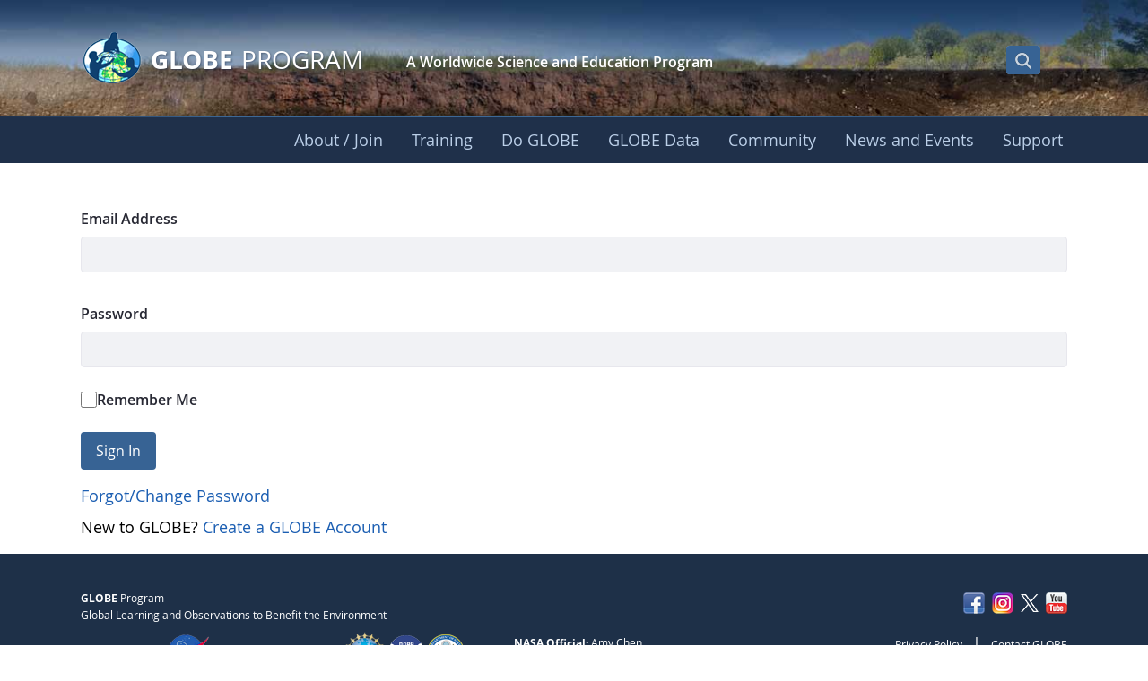

--- FILE ---
content_type: text/css;charset=UTF-8
request_url: https://www.globe.gov/combo?browserId=chrome&minifierType=css&themeId=govglobemain_WAR_govglobemaintheme&languageId=en_US&1_WAR_globegovsocialnetworkingportlet:%2Fo%2Fglobe-gov-social-networking-portlet%2Fcss%2Fuser-summary.css&1_WAR_globegovsocialnetworkingportlet:%2Fo%2Fglobe-gov-social-networking-portlet%2Fcss%2Fsummary.css&2_WAR_globegovsocialnetworkingportlet:%2Fo%2Fglobe-gov-social-networking-portlet%2Fcss%2Ffriends.css&4_WAR_globegovsocialnetworkingportlet:%2Fo%2Fglobe-gov-social-networking-portlet%2Fcss%2Fmain.css&com_liferay_journal_content_web_portlet_JournalContentPortlet_INSTANCE_abtme1:%2Fo%2Fjournal-content-web%2Fcss%2Fmain.css&com_liferay_product_navigation_user_personal_bar_web_portlet_ProductNavigationUserPersonalBarPortlet:%2Fo%2Fproduct-navigation-user-personal-bar-web%2Fcss%2Fmain.css&gov_globe_common_portlet_NavigationPortlet:%2Fo%2Fgov.globe.common.navigation.web%2Fcss%2Fnav.css&myfriendsmap_WAR_globegovmyfriendsmapportlet:%2Fo%2Fglobe-gov-my-friends-map-portlet%2Fcss%2Fmain.css&mygroups_WAR_globegovmygroupsportlet:%2Fo%2Fglobe-gov-my-groups-portlet%2Fcss%2Fmain.css&t=1762538172000
body_size: 13955
content:
.social-networking-summary-wrapper .user-profile,
.social-networking-summary-wrapper .user-collab-profile {
	display: flex;
	justify-content: space-between;
}
.social-networking-summary-wrapper .user-profile {
	min-height: 132px;
	padding-bottom: 60px;
}
.social-networking-summary-wrapper #user-details {
	display: flex;
	flex-direction: column-reverse;
	font-size: 1.15rem;
}
.social-networking-summary-wrapper #country-flag img {
	min-width: 5rem;
}
.social-networking-summary-wrapper .user-profile-image,
.social-networking-summary-wrapper .friend-section,
.social-networking-summary-wrapper .email-section  {
	display: inline-block;
}
.social-networking-summary-wrapper .friend-section {
    padding-bottom: .5rem;
}
.social-networking-summary-wrapper .user-profile .user-profile-image {
	padding-left: 20px;
	max-width: 200px;
	height: 100%;
}
/* GLOBE Summary's user profile image section */
.social-networking-summary-wrapper .user-profile .user-profile-image .portrait-icons .btn-group {
    margin-bottom: 0;
    clear: none;
	width: 100%;
	max-width: 12.5rem;
}
.social-networking-summary-wrapper #change-link .taglib-logo-selector .taglib-logo-selector-content .portrait-icons .btn-group .edit-portrait-btn {
	width: 100%;
	margin: 0 0 .5rem 0;
	border-radius: .25rem;
}
.social-networking-summary-wrapper #change-link .taglib-logo-selector .taglib-logo-selector-content .portrait-icons .btn-group {
	margin: 1rem 0 0 0;
}
.portrait-icons .prevent-change-btn {
	background-color: #6c757d;
	border-color: #6c757d;
	opacity: .65;
}
.portrait-icons .prevent-change-btn.hover,
.portrait-icons .prevent-change-btn:hover,
.portrait-icons .prevent-change-btn:focus {
	color: #376394;
	background-color: #fff;
}
.social-networking-summary-wrapper .email-window-modal .modal-dialog--width {
	max-width: 650px;
}
.social-networking-summary-wrapper .error-message {
	color: red;
}
/*------------------- end ---------------------*/
.social-networking-summary-wrapper #student-teacher-link {
	font-size: 1.875rem;
	color: #b37b0a;
	text-decoration: underline;
}
.social-networking-summary-wrapper #aboutModal .modal-body,
.social-networking-summary-wrapper #requestsModal .modal-body {
	max-height: calc(100vh - 300px);
}

.social-networking-summary-wrapper #sendFriendRequestModal .modal-body {
	max-height: calc(100vh - 240px);
}
.social-networking-summary-wrapper #sendFriendRequestModal .modal-header {
	height: auto;
}
.social-networking-summary-wrapper #sendFriendRequestModal .modal-title {
	text-overflow: unset;
	white-space: unset;
}
.social-networking-summary-wrapper #sendFriendRequestModal .modal-dialog--width {
	max-width: 650px;
	position: relative;
}
.social-networking-summary-wrapper #sendFriendRequestModal .modal-footer {
	border: unset;
	padding: 0;
}
.social-networking-summary-wrapper #sendFriendRequestModal .friend-request-message {
	width: 94%;
	max-width: 94% !important;
	min-width: auto !important;
	height: 100px;
	max-height: 100%;
	resize: none;
	outline: none;
	-moz-box-shadow: none;
	box-shadow: none;
	margin-left: 1%
}
@media only screen
and (max-width: 767px) {
	.social-networking-summary-wrapper #sendFriendRequestModal .modal-footer {
		display: flex;
	}
}
@media only screen
and (max-width: 500px)
and (min-width: 321px) {
	.social-networking-summary-wrapper #sendFriendRequestModal .friend-request-message {
		font-size: .875rem !important;
	}
}
@media only screen
and (max-width: 320px) {
	.social-networking-summary-wrapper #sendFriendRequestModal .friend-request-message {
		font-size: .75rem;
	}
}
.social-networking-summary-wrapper #change-link {
	position: relative;
	max-width: 200px;
	text-align: center;
	margin: 0;
}
.social-networking-summary-wrapper #change-link .form-group .d-flex {
	justify-content: space-between;
}
.social-networking-summary-wrapper #change-link .form-group label,
.social-networking-summary-wrapper #change-link .form-group .form-control {
	display: none;
}
.social-networking-summary-wrapper #change-link .form-group .btn {
	width: 48%;
	border: 2px solid #376394;
	background-color: #fff;
	color: #376394;
}
.social-networking-summary-wrapper #change-link .form-group .btn.hover,
.social-networking-summary-wrapper #change-link .form-group .btn:hover,
.social-networking-summary-wrapper #change-link .form-group .btn:focus {
	background-color: #376394;
	color: #fff;
}
.org-section a:focus,
.org-section a:hover,
.social-networking-summary-wrapper #summary-observations-btn:focus,
.social-networking-summary-wrapper #summary-observations-btn:hover
{
    text-decoration: underline;
}
.social-networking-summary-wrapper #user-image-change {
	position: absolute;
    bottom: 0;
    left: 0;
    right: 0;
    width: auto;
    height: auto;
	color: white;
    background-color: rgba(142,142,142,0.7);
    padding: 2px 0;
}
.social-networking-summary-wrapper .user-profile-image .user-profile-pic,
.social-networking-summary-wrapper .user-profile-image-mobile .user-profile-pic,
.social-networking-summary-wrapper .user-profile-image .logo-selector-img,
.social-networking-summary-wrapper .user-profile-image-mobile .logo-selector-img {
	max-width: 155px;
	max-height: 155px;
	min-height: 155px;
	width: 100%;
	height: auto;
	object-fit: cover;
}
.social-networking-summary-wrapper .summary-link {
	margin-right: 0;
}
.social-networking-summary-wrapper .summary-friend-btns {
	width: 100% !important;
    max-width: unset !important;
    padding: 0.6rem 0.75rem !important;
}
.social-networking-summary-wrapper .summary-link:first-child {
	padding-right: 10%;
}
.social-networking-summary-wrapper #requestsModal .user-request-img {
	width: 120px;
	height: 145px;
	object-fit: cover;
}
.social-networking-summary-wrapper #requestsModal .request-title a {
	display: block;
	font-weight: 600;
}
.social-networking-summary-wrapper .summary-link#add-friend-summary,
.social-networking-summary-wrapper .summary-link#request-friend-summary {
	padding: 0;
	width: 100%;
}
.social-networking-summary-wrapper .summary-link .summary-btn {
	max-width: 100px;
	width: auto;
	height: 100%;
}
.social-networking-summary-wrapper #requestsModal .request-action-btn {
	display: flex;
	justify-content: center;
	align-items: center;
	width: 210px;
}
.social-networking-summary-wrapper #requestsModal .request-action-btn.hover .cls-1,
.social-networking-summary-wrapper #requestsModal .request-action-btn:hover .cls-1,
.social-networking-summary-wrapper #requestsModal .request-action-btn:focus .cls-1 {
	fill: #376394;
}
.social-networking-summary-wrapper #add-friend-summary #add-friend:hover,
.social-networking-summary-wrapper .summary-friend-btns:hover {
    background: #fff;
    color: #376394;
}
.social-networking-summary-wrapper #requestsModal {
	width: 550px;
    max-width: 94%;
    top: 50%;
    left: 50%;
    transform: translate(-50%, -50%);
    margin: 0;
    max-height: 90%;
    overflow: auto;
    height: 90%;
}
.social-networking-summary-wrapper #requestsModal .modal-dialog {
    max-height: 100%;
    width: 100%;
    margin-left: 0;
    margin-right: 0;
}
.social-networking-summary-wrapper #requestsModal .request-body {
    padding-bottom: 40px;
}
.social-networking-summary-wrapper #requestsModal .request-action-img {
	height: 30px;
	width: 30px;
	min-height: 30px;
	min-width: 30px;
	padding-right: 10px;
}
.social-networking-summary-wrapper .request-user-section .request-title {
    padding-bottom: 55px;
}
.social-networking-summary-wrapper #requestsModal .request-title a:first-child {
	display: none;
}
.social-networking-summary-wrapper #requestsModal .request-border {
	border-top: 1px solid #b6b7b8;
	margin: 40px 0;
}
.social-networking-summary-wrapper .summary-link .summary-btn#requests-btn {
    max-width: 200px;
    max-height: 80px;
    line-height: 1.25;
}
.social-networking-summary-wrapper .summary-link#requests {
	position: relative;
	padding: 0;
	max-width: 200px;
}
.social-networking-summary-wrapper .summary-link #notifications-bubble {
	position: absolute;
	top: -10px;
	left: -10px;
	color: #fff;
	padding: 3px 6px;
	background-color: red;
	border: 5px transparent solid;
	border-radius: 70%;
}
.social-networking-summary-wrapper #add-friend-summary #add-friend,
.social-networking-summary-wrapper #request-friend-summary #request-friend {
	max-width: unset;
	width: 100%;
    padding-left: 1.75rem;
    padding-right: 1.75rem;
}
.social-networking-summary-wrapper .summary-link #request-friend {
	background-color: #a1a1a1;
	border-color: #a1a1a1;
	cursor: not-allowed;
}
.social-networking-summary-wrapper .user-btn-row {
	width: 100%;
	display: flex;
	justify-content: space-between;
	margin-top: 10px;
}
.social-networking-summary-wrapper #summary-section {
	line-height: 1.2;
}
.social-networking-summary-wrapper .info-title {
	margin-right: 10px;
    font-weight: 600;
	display: inline-block;
	margin-bottom: 5px;
}
.social-networking-summary-wrapper #summary-job-title {
	display: block;
	color: #a1a1a1;
}
.social-networking-summary-wrapper #user-orgs {
	width: 100%;
	margin: 0;
	padding: 0.5rem;
}
.social-networking-summary-wrapper .more-orgs {
	padding-left: 20px;
	font-size: 0.9rem;
	font-style: italic;
	width: 25%;
	white-space: nowrap;
}
.social-networking-summary-wrapper .user-profile .summary-more,
.social-networking-summary-wrapper .user-profile .summary-more-mobile,
.social-networking-summary-wrapper .user-profile .view-popup-img {
	padding-left: 10px;
	vertical-align: text-top;
	white-space: nowrap;
}
.social-networking-summary-wrapper #user-info-text video,
.social-networking-summary-wrapper #about-me-mobile-text video {
	width: 100%;
	height: 100%;
}
.social-networking-summary-wrapper #user-info-text h3,
.social-networking-summary-wrapper #about-me-mobile-text h3 {
	margin: 30px 0;
}
.social-networking-summary-wrapper .rotate-180 {
	transform: scaleY(-1);
	-moz-transform: scaleY(-1);
    -o-transform: scaleY(-1);
    -ms-transform: scaleY(-1);
}
.social-networking-summary-wrapper #profile-info {
	flex:1;
}
.social-networking-summary-wrapper #profile-info-mobile {
	display: flex;
	align-items: flex-start;
	justify-content: space-between;
}
.social-networking-summary-wrapper .user-profile-image-mobile {
	min-width: 130px;
}
.social-networking-summary-wrapper #about-me-mobile {
	display: none;
	max-height: 250px;
	margin-top: 20px;
	overflow: hidden;
	padding-right: 10px;
	position: relative;
}
.social-networking-summary-wrapper #user-info-text {
	display: block;
	padding-right: 10px;
	padding-top: 20px;
}
.social-networking-summary-wrapper #user-info-text-container {
	overflow: hidden;
	margin-top: 20px;
	max-height: 430px;
	position: relative;
}
.social-networking-summary-wrapper .more-summary-container {
    position: absolute;
    bottom: -6px;
    background: white;
    background: -o-linear-gradient(rgba(255,255,255,0.8), rgba(255,255,255,1));
    background: -moz-linear-gradient(rgba(255,255,255,0.8), rgba(255,255,255,1));
    background: linear-gradient(rgba(255,255,255,0.8), rgba(255,255,255,1));
    height: 40px;
    text-align: center;
    width: 100%;
    display: none;
}
.social-networking-summary-wrapper #about-me-mobile .more-summary-container {
	height: 30px;
}
.social-networking-summary-wrapper #more-summary{
	padding-top: 10px;
}
.social-networking-summary-wrapper #more-summary-mobile {
	padding-top: 5px;
}
.js .controls-hidden .social-networking-summary-wrapper .hotdog #user-info-text-container,
.social-networking-summary-wrapper .not-hotdog #user-info-text-container {
	display: block;
	overflow: hidden;
}
.social-networking-summary-wrapper .portlet-journal-content:hover .portlet .portlet-header .visible-interaction {
	display: block;
	visibility: visible;
}
.social-networking-summary-wrapper .about-me-mobile-wcd {
	display: none;
}
.social-networking-summary-wrapper #profile-info #go-contact-group {
	display: inline-block;
	margin-left: 20px;
	vertical-align: bottom;
}
.about-me-wrapper {
	position: relative;
}
.about-me-wrapper .about-me__web-content-container {
	position: relative;
	display: block !important;
	transition: height .5s;
	height: auto;
	overflow: hidden;
}
.about-me-wrapper .about-me__button-gradient {
	position: absolute;
	height: 30px;
	width: 100%;
	bottom: 0;
	background: linear-gradient(360deg, rgba(255, 255, 255, 1) 10%, rgba(255, 255, 255, 0.8) 71%, rgba(255, 255, 255, 0) 100%);
	z-index: 1;
}
.about-me__web-content-container.about-me__web-content-container--height {
	height: 305px;
}
.about-me__web-content-container.about-me__web-content-container--max-height {
	max-height: 305px;
}
.about-me__web-content-container .portlet-boundary {
	margin: 0 !important;
	padding: 0 !important;
}
.about-me__web-content-container .portlet-boundary header.portlet-topper {
	display: none;
}
.about-me__web-content-container .portlet-boundary .portlet-body {
	padding: 0 !important;
}
.about-me-wrapper .about-me__button-more-link {
	width: 100%;
	padding: 0.8rem 0.5rem;
	background: none;
	border-style: none;
	display: flex;
	justify-content: center;
	align-items: center;
	color: #376394;
}
.about-me-wrapper .about-me__button-more-link:focus {
	outline: none;
}
.about-me-wrapper .about-me__button-more-link:focus-visible {
	outline: 5px auto -webkit-focus-ring-color;
}
.about-me-wrapper .modal-content {
	border: 1px solid #998675 !important;
}
.about-me-wrapper .about-me__modal-button {
	position: absolute;
	right: 1.5rem;
	top: 1.5rem;
	bottom: 0;
	color: #644223;
	margin: 0 !important;
}
.about-me-wrapper .about-me__modal-button.hover,
.about-me-wrapper .about-me__modal-button:hover,
.about-me-wrapper .about-me__modal-button:focus {
	background-color: #6a6159;
	color: #fff;
}
.about-me__button-more-link .about-me__button-more-line {
	width: 100%;
	position: absolute;
	border-bottom: 1px solid #376394;
	z-index: 0;
}
.about-me__button-more-link  .about-me__button-container {
	background: #fff;
	padding: 0 1rem;
	z-index: 1;
}
.about-me__button-container .caret {
	transition: transform .3s;
	border-top: 0.3em dashed;
	display: inline-block;
	height: 0;
	vertical-align: middle;
	width: 0;
	border-left: 0.3em solid transparent;
	border-right: 0.3em solid transparent;
}
.about-me__button-container .caret-rotation {
	transform: rotate(180deg);
}
#complete-formal-training-modal .modal-header {
	text-align: right;
	background: #fff;
}
#editAboutMeButton.about-me__edit-button {
	padding: 0;
	background: none;
	border: none;
	color: #1b5eb2;
}
#editAboutMeButton.about-me__edit-button:hover {
	color: #1e3048;
	text-decoration: underline;
}
@media (max-width: 768px) {
	.social-networking-summary-wrapper #change-link .taglib-logo-selector .taglib-logo-selector-content .portrait-icons .btn-group {
        margin-bottom: 0;
        clear: none;
		width: 100%;
		max-width: 12.5rem;
    }
	.social-networking-summary-wrapper .user-collab-profile #profile-info-mobile {
		flex-direction: column;
    	align-items: center;
	}
	.social-networking-summary-wrapper .user-collab-profile .user-btn-row {
	    margin-top: 0;
	    align-items: center;
	    margin-bottom: 20px;
	}
	.social-networking-summary-wrapper .user-profile-image-mobile .user-btn-row {
	    flex-direction: column;
	    justify-content: center;
	}
	.social-networking-summary-wrapper #about-me-mobile {
		display: none;
		max-height: 250px;
	}
	.social-networking-summary-wrapper .about-me-mobile-wcd {
		display: block;
	}
	.js .controls-hidden .social-networking-summary-wrapper .hotdog #about-me-mobile,
	.social-networking-summary-wrapper .not-hotdog #about-me-mobile {
		display: block;
	}
	.social-networking-summary-wrapper .user-profile-image-mobile {
		display: flex;
		flex-direction: column;
		max-width: unset;
		justify-content: center;
	}
	.social-networking-summary-wrapper .user-profile,
	.social-networking-summary-wrapper .user-collab-profile {
		justify-content: space-between;
	    flex-direction: column;
	}
	.social-networking-summary-wrapper .user-profile .user-profile-image {
		display: none;
	}
	.social-networking-summary-wrapper .user-collab-profile .user-profile-image {
		display: none;
		padding-top: 20px;
	}
	.social-networking-summary-wrapper #org-section {
		flex-direction: column;
	}
	.social-networking-summary-wrapper .user-org {
	    text-overflow: initial;
		overflow: unset;
		white-space: unset;
		display: block;
	}
	.social-networking-summary-wrapper .more-orgs {
		padding-top: 10px;
		padding-left: 0;
		width: 100%;
	}
	.social-networking-summary-wrapper .summary-link:first-child {
		padding-right: 0;
	    padding-bottom: 10px;
	}
	.social-networking-summary-wrapper .user-profile-image-mobile .summary-link {
		margin: 0;
	}
	.social-networking-summary-wrapper .summary-link .summary-btn {
		max-height: 80px;
		padding-top: 3px;
		padding-bottom: 3px;
	}
	.social-networking-summary-wrapper #aboutModal {
		top: 15%;
		width: 75%;
		left: 12%;
	}

	.social-networking-summary-wrapper #requestsModal {
	    width: 90%;
	}
	.social-networking-summary-wrapper #requestsModal {
		min-width: 200px;
	}
	.social-networking-summary-wrapper #requestsModal .user-image-section,
	.social-networking-summary-wrapper #requestsModal .request-user-section {
		display: block;
	}
	.social-networking-summary-wrapper #requestsModal .request-user-section {
		padding-top: 20px;
	}
	.social-networking-summary-wrapper #requestsModal .request-title {
		padding-bottom: 20px;
	}
}
.summary__about-the-org-container .portlet-content {
	min-height: 0 !important;
}

.summary__about-the-org-container header.portlet-topper {
	display: none;
}

.summary__about-the-org-container > .portlet-boundary,
.summary__about-the-org-container .portlet-content .portlet-content-container .portlet-body {
	padding: 0 !important;
}

@media (min-width: 576px) {
	.social-networking-summary-wrapper .user-profile-image-mobile {
		min-width: 175px;
	}
	.social-networking-summary-wrapper #change-link .taglib-logo-selector .taglib-logo-selector-content .portrait-icons .btn-group .edit-portrait-btn {
		margin: 0;
		width: auto;
	}
	.social-networking-summary-wrapper #change-link .taglib-logo-selector .taglib-logo-selector-content .portrait-icons .button-holder .btn:not(:last-child) {
		margin-right: 12px;
	}
}

/***** View Organization CSS *****/
div.social-networking-summary-wrapper #name-container #popup-img {
    vertical-align: text-top;
    white-space: nowrap;
}
div.social-networking-summary-wrapper .org-profile #profile-info div {
	color: #757575;
}
.social-networking-summary-wrapper .org-profile {
	display: flex;
}
div.social-networking-summary-wrapper #org-name {
	margin-bottom: unset;
}
.social-networking-summary-wrapper #org-name {
	font-size: 1.25rem
}
div.social-networking-summary-wrapper .profile-image, div.social-networking-summary-wrapper .org-profile #profile-info,
div.social-networking-summary-wrapper #org-name  {
	display: inline-block;
}
.social-networking-summary-wrapper .profile-image {
	margin-right: 20px;
}
.social-networking-summary-wrapper .profile-image .img-responsive {
	width: 100%;
	max-width: 140px;
	height: 100%;
	max-height: 80px;
	vertical-align: text-bottom;
	min-width: 100px;
	object-fit: cover;
}
div.social-networking-summary-wrapper #profile-info .summary-name-container {
	display: flex;
	justify-content: space-between;
	flex-direction: column;
}
#profile-info .join-leave-button-container {
	text-align: right;
	white-space: nowrap;
}
#join-leave-section .school-profile-image {
	position: absolute;
	top: 3.5rem;
}
#join-leave-section .school-profile-image img {
	width: 100%;
	object-fit: cover;
	height: 100%;
}
.join-leave-button-container #go-btn-container button#join-org-private {
	padding: .25rem 1.75rem !important;
}
.summary__org-type-container .summary__org-type-list,
.summary__grade-level-container .summary__grade-level-list {
	list-style: none;
	white-space: normal;
}
.summary__org-type-container .summary__org-type-list {
	padding-left: 43px;
	max-width: 51rem;
}
.summary__org-type-container .summary__org-type-list.summary__org-type-list--no-rc {
	padding-left: 37px;
}
#profile-info .org-team-data .year-joined-padding,
.summary__grade-level-container .summary__grade-level-list {
	padding-left: 23px;
}
.summary__grade-level-container .summary__grade-level-list.summary__grade-level-list--no-rc {
	padding-left: 1rem;
}
#profile-info .org-team-data .summary-year--no-rc .year-joined-padding {
	padding-left: 1rem !important;
}
#profile-info .org-team-data .summary-year-joined-country-container {
	/*margin-top: -.5rem;*/
	padding-left: 2px;
}
.summary__school-type .summary__school-type-padding {
	padding-left: 17px;
}
.summary__school-type.summary__school-type--no-rc .summary__school-type-padding {
	padding-left: 10px;
}
#profile-info .summary-state-padding {
	padding-left: 68px;
}
#profile-info .summary-state-padding.summary-state-padding--no-rc {
	padding-left: 61px;
}
#profile-info .summary-country-padding {
	padding-left: 46px;
}
#profile-info .summary-country-padding.summary-country-padding--no-rc {
	padding-left: 40px;
}
#profile-info .org-team-data .referral-code-padding {
	padding-left: 4px;
}
#profile-info .org-team-data-flex-direction {
	display: flex;
	flex-direction: column;
}
/****** Join Leave Button ******/
.join-leave-button-container #go-btn-container .join-leave-btn {
	padding: .25rem 1.5rem !important;
}
.join-leave-button-container #go-btn-container .join-leave-btn,
.join-leave-button-container #leave-btn.community-btn {
	margin-top: .5rem;
}

div.social-networking-summary-wrapper #join-modal .modal-header .modal-title {
	font-weight: 600;
}

div.social-networking-summary-wrapper #join-modal .modal-footer {
    text-align: center;
	border: unset;
	padding-top: 0;
}

div.social-networking-summary-wrapper #join-modal .modal-body .control-group.error  {
	white-space: normal;
	text-align: left;
	color: #dc3545;
}
div.social-networking-summary-wrapper #join-modal .modal-body .control-group:not(.error) {
	display: none;
}

div.social-networking-summary-wrapper #manage-modal [name="start-duet-date-picker"] .duet-date__input-wrapper,
div.social-networking-summary-wrapper #manage-modal [name="end-duet-date-picker"] .duet-date__input-wrapper {
	display: none;
}

div.social-networking-summary-wrapper #manage-modal #date-filter-section .duet-date__dialog {
    top: unset;
    bottom: 0;
}
div.social-networking-summary-wrapper #manage-modal .modal-body #manage-tabs-row #manage-name {
	margin-left: -6px;
}
div.social-networking-summary-wrapper #manage-modal .modal-body #manage-tabs-row .manage-org-header {
	padding: 0;
}
div.social-networking-summary-wrapper #manage-modal .modal-body #manage-tabs-row .manage-org-header .nav-link-title {
	color: #757575;
	border: none !important;
	background: none;
	outline: none;
	padding: 6px;
	cursor: pointer;
}
div.social-networking-summary-wrapper #manage-modal .modal-body #manage-tabs-row .manage-org-header .nav-link-title.hover,
div.social-networking-summary-wrapper #manage-modal .modal-body #manage-tabs-row .manage-org-header .nav-link-title:hover,
div.social-networking-summary-wrapper #manage-modal .modal-body #manage-tabs-row .manage-org-header .nav-link-title:focus {
	background-color: #f6f5f1 !important;
}
div.social-networking-summary-wrapper #manage-modal .modal-body #manage-tabs-row .manage-org-header.selected .nav-link-title {
	color: #000;
	font-weight: 600;
}
div.social-networking-summary-wrapper #manage-modal .modal-body #manage-tabs-row .manage-org-header .nav-link-title-organization {
	margin-left: -4px;
}
div.social-networking-summary-wrapper #manage-modal .modal-body #manage-tabs-row .manage-org-header:last-child {
	border-color: transparent;
	border-radius: 0;
}
div.social-networking-summary-wrapper #manage-modal .modal-body #manage-tabs-row .manage-org-header:not(.selected) {
    color: #757575;
}
div.social-networking-summary-wrapper #manage-modal .modal-body #manage-tabs-row .manage-org-header:not(:last-child) {
	border-radius: 0;
	border-color: transparent darkgrey transparent transparent
}
div.social-networking-summary-wrapper #manage-modal .modal-body #manage-tabs-row .manage-org-header:not(:last-child):active {
	border-color: transparent darkgrey transparent transparent;
	border-radius: 0;
}
div.social-networking-summary-wrapper #manage-modal .modal-body #manage-org-type-container {
    margin-top: 20px;
}
div.social-networking-summary-wrapper #manage-modal .modal-body #manage-name-container #change-name-btn{
	margin-left: 2rem;
}
div.social-networking-summary-wrapper #manage-modal .modal-body .manage-org-type-cb-container {
    border-top: 1px solid #d1d1d1;
    vertical-align: middle;
    display: flex;
    align-items: center;
    padding: 20px 0;
}
div.social-networking-summary-wrapper #manage-modal .modal-body .manage-org-type-cb-container input {
	margin-right: 10px;
}
div.social-networking-summary-wrapper #manage-modal .modal-body #manage-name-container #manage-name-message {
	margin-top: 0;
	margin-bottom: 10px;
}

div.social-networking-summary-wrapper #manage-modal .modal-body #manage-name-container #deactivate-group-link {
	color: #cd0000;
}
div.social-networking-summary-wrapper #manage-modal .modal-body #manage-members-table_wrapper .table-wrapper {
	overflow: auto;
    height: 40vh;
    position: relative;
}
div.social-networking-summary-wrapper #manage-modal .modal-body #manage-name-container .control-group .message-label {
	display: inline-block;
    margin-top: 0;
    vertical-align: middle;
}
div.social-networking-summary-wrapper #manage-modal .modal-body #manage-email-container #org-email-table-container tbody td {
	font-size: 1rem;
	white-space: nowrap;
	vertical-align: middle;
	border-top: 0;
	border-top: 0;
	border-left: 0;
	border-right: 0;
	border-bottom: 0.063rem #c9c9c8 solid;
	background-color: transparent;
}
.social-networking-summary-wrapper #org-manage-header-table-container thead th,
.social-networking-summary-wrapper #org-email-header-table-container thead th {
	color: #000;
	padding-left: 0;
}
.social-networking-summary-wrapper #org-manage-header-table-container .delete-row img {
	margin-bottom: 2px;
}
div.social-networking-summary-wrapper #manage-email-container .manage-email-members-message-table tbody td {
	padding: 1rem 1rem 1rem 0rem;
}
div.social-networking-summary-wrapper #manage-modal .modal-body #manage-email-container #org-email-table-container tbody tr:last-child td,
div.social-networking-summary-wrapper #manage-modal .modal-body #manage-members-container #org-manage-table-container tbody tr:last-child td {
	border-bottom: none;
}
div.social-networking-summary-wrapper #manage-modal .modal-body tr .manage-cb {
	margin: 6px 0 0 21px;
}
.social-networking-summary-wrapper #manage-modal .modal-body tr .contact-cb {
	margin: 6px 0 0 23px;
}
div.social-networking-summary-wrapper #manage-modal .modal-body tr .manage-delete {
	cursor: pointer;
}
div.social-networking-summary-wrapper #manage-modal .modal-body tr .manage-delete-disabled {
	cursor: not-allowed;
}
div.social-networking-summary-wrapper #manage-modal .modal-body #manage-email-container .manage-btn-row,
div.social-networking-summary-wrapper #manage-modal .modal-body #manage-members-container .manage-btn-row {
	text-align: center;
}
div.social-networking-summary-wrapper #manage-modal .modal-body input[type=checkbox].send-email-checkbox {
	margin-left: 5px;
}
div.social-networking-summary-wrapper #manage-modal #manage-request:hover {
	cursor: pointer;
}
div.social-networking-summary-wrapper .org-profile #profile-info #manage-org-mobile {
	display: none;
}
div.social-networking-summary-wrapper #go-btn-container {
	display: inline-block;
}
div.social-networking-summary-wrapper #email-managers-modal .modal-dialog {
    display: flex;
    justify-content: center;
    align-items: center;
    height: 100%;
}
div.social-networking-summary-wrapper #email-managers-modal .email-row-label {
	display: inline-block;
	min-width: 100px;
    text-align: right;
    padding-right: 20px;
    width: 15%;
}
div.social-networking-summary-wrapper #email-managers-modal .email-row-text {
	width: 70%;
}
div.social-networking-summary-wrapper #email-managers-modal #recipient-textbox.email-row-text {
	resize: none;
}
div.social-networking-summary-wrapper #email-managers-modal .dim-opacity {
	opacity: 0.3;
}
div.social-networking-summary-wrapper .email-success-section {
	background-color: #fff;
	border: 2px solid #488f06;
	left: 0;
	right: 0;
	margin: auto;
	padding: 20px;
	width: 30%;
	min-width: 250px;
	text-align: center;
	height: 200px;
}
div.social-networking-summary-wrapper #email-managers-success-section {
	position: absolute;
	top: 0;
	bottom: 0;
	border-radius: .75rem;
}
div.social-networking-summary-wrapper #manage-email-members-success-section {
	position: relative;
	bottom: 240px;
	border-radius: .75rem;
}
div.social-networking-summary-wrapper .email-label {
	width: 100px;
}
div.social-networking-summary-wrapper .email-input-wrapper {
	display: flex;
}

/* Org Manage Table CSS */
.social-networking-summary-wrapper #org-email-table-container,
.social-networking-summary-wrapper #org-manage-table-container {
	overflow: auto;
	max-height: 40vh;
	margin-bottom: 2rem;
	border-bottom: 0.063rem #c9c9c8 solid;
}
.social-networking-summary-wrapper #org-email-header-table-container,
.social-networking-summary-wrapper #org-manage-header-table-container {
	overflow: hidden;
}
.social-networking-summary-wrapper #org-email-header-table-container table,
.social-networking-summary-wrapper #org-manage-header-table-container table {
	border: unset;
	border-bottom: 0;
}
.social-networking-summary-wrapper #manage-modal #manage-email-container table {
	border-collapse: collapse;
	margin-bottom: 0;
}
.social-networking-summary-wrapper #org-email-table-container table,
.social-networking-summary-wrapper #org-manage-table-container table {
	border-bottom: 0;
	border-top: 0;
}
.social-networking-summary-wrapper #manage-modal .screenname-row {
	width: 45%;
	min-width: 300px;
	overflow: hidden;
	text-overflow: ellipsis;
	max-width: 200px;
	padding-left: 0;
}
.social-networking-summary-wrapper #manage-modal .manager-row,
.social-networking-summary-wrapper #manage-modal .contact-row {
	width: 20%;
	min-width: 100px;
}
.social-networking-summary-wrapper #manage-modal .delete-row {
	width: 20%;
	min-width: 100px;
	padding-right: 0;
}
.social-networking-summary-wrapper #manage-modal #end-date-container .end-date-today-label {
	padding-left: 18px;
}
.social-networking-summary-wrapper #manage-modal #end-date-container input[type=checkbox] {
	height: 18px;
	width: 18px;
	position: relative;
	top: 3px;
	margin-right: 10px;
}
.social-networking-summary-wrapper .org-profile#org-with-logo,
.social-networking-summary-wrapper .org-profile#org-no-logo {
    margin-bottom: 1.25rem;
}
.social-networking-summary-wrapper .manage-team-header {
	display: flex;
	justify-content: space-between;
	align-items: center;
}
.social-networking-summary-wrapper .team-creator-label {
	font-size: 1rem;
}
.social-networking-summary-wrapper #manage-email-container .dataTables_wrapper {
	overflow: auto;
}

@media (max-width: 767px) {
	div.social-networking-summary-wrapper #email-managers-modal .modal-dialog {
        padding: 0 3rem;
    }
	div.social-networking-summary-wrapper #manage-modal .delete-col a {
		width: 18px;
		display: block;
	}
	.social-networking-summary-wrapper #manage-modal #org-email-table-container,
	.social-networking-summary-wrapper #manage-modal #org-manage-table-container {
		max-height: 35vh;
		overflow-scrolling: touch;
	}
	div.social-networking-summary-wrapper #join-leave-section #manage-org {
		display: none;
	}
	div.social-networking-summary-wrapper .org-profile #profile-info #manage-org-mobile {
		display: block;
	}
	div.social-networking-summary-wrapper #join-leave-section {
		text-align: right;
	}
	div.social-networking-summary-wrapper .org-profile #profile-info {
		margin-right: 10px;
		max-width: 100%;
	}
	div.social-networking-summary-wrapper #profile-info #summary-ref-code,
	div.social-networking-summary-wrapper #profile-info #go-contact-group {
		display: block;
		margin-left: 0;
	}
	.social-networking-summary-wrapper .org-profile#org-no-logo {
		display: flex;
		justify-content: space-between;
	}
	div.social-networking-summary-wrapper #email-managers-modal .summary-email-body-row {
		padding: 0 20px 0 10px;
	}
	div.social-networking-summary-wrapper #email-managers-modal .email-row-label {
		display: block;
		width: 100%;
		text-align: left;
	}
	div.social-networking-summary-wrapper #email-managers-modal .email-row-text {
		width: 100%;
	}
	div.social-networking-summary-wrapper #profile-info #go-contact-group,
	div.social-networking-summary-wrapper .org-profile #profile-info #manage-org-mobile {
		margin-top: 10px;
	}
	.social-networking-summary-wrapper .manage-team-header {
		display: block;
	}
}
@media(max-width: 400px) {
    div.social-networking-summary-wrapper #email-managers-modal .modal-dialog {
        width: auto;
        padding: 0;
    }
	.social-networking-summary-wrapper .team-creator-label {
		font-size: 0.875rem;
	}
}
@media (min-width: 767px) {
    div.social-networking-summary-wrapper #email-managers-modal .modal-dialog {
        max-width: 400px;
    }
}
@media (min-width: 350px) {
	.summary__grade-level-container .summary__grade-level-list,
	.summary__org-type-container .summary__org-type-list {
		flex-wrap: wrap;
		display: flex;
		list-style: none;
	}
}
@media (min-width: 480px) {
	.social-networking-summary-wrapper .summary-link .summary-btn#requests-btn {
	    padding: 8px 25px;
	}
}
.social-networking-summary-wrapper div.request-title a,
.social-networking-summary-wrapper div#user-name h2 {
	text-overflow: ellipsis;
	overflow: hidden;
}
div.social-networking-summary-wrapper #manage-modal .duet-date__dialog.is-left {
	left: 0;
}
div.social-networking-summary-wrapper #manage-modal .duet-date__dialog-content {
	left: 0px;
}
.social-networking-summary-wrapper #date-filter-section .date-filter-input :not(.disabled) span,
.social-networking-summary-wrapper #date-filter-section .date-filter-input :not(.disabled) svg {
	cursor: pointer;
}
.social-networking-summary-wrapper #date-filter-section .date-filter-input .disabled span,
.social-networking-summary-wrapper #date-filter-section .date-filter-input .disabled svg {
	cursor: not-allowed;
	color: #999;
}


@media(min-width: 576px) {
    .social-networking-summary-wrapper #org-name {
    	font-size: 1.5rem
    }
	div.social-networking-summary-wrapper #profile-info .summary-name-container {
		flex-direction: row;
		align-items: end;
	}
	.summary__org-type-container .summary__org-type-list {
		padding-left: 56px;
		max-width: 51rem;
	}
	#profile-info .org-team-data .year-joined-padding,
	.summary__grade-level-container .summary__grade-level-list {
		padding-left: 35px;
	}
	.summary__school-type .summary__school-type-padding {
		padding-left: 30px;
	}
	#profile-info .summary-state-padding {
		padding-left: 81px;
	}
	#profile-info .summary-country-padding {
		padding-left: 59px;
	}
	#profile-info .org-team-data .referral-code-padding {
		padding-left: 17px;
	}
	.join-leave-button-container #go-btn-container .join-leave-btn,
	#leave-btn.community-btn {
		margin-top: 0;
	}
	.social-networking-summary-wrapper #manage-modal .duet-date__dialog.is-left {
		left: -275px;
	}
	.social-networking-summary-wrapper #manage-modal [name="start-duet-date-picker"] .duet-date__dialog-content {
		left: -125px;
	}
	.social-networking-summary-wrapper .user-profile-image .user-profile-pic,
	.social-networking-summary-wrapper .user-profile-image-mobile .user-profile-pic,
	.social-networking-summary-wrapper .user-profile-image .logo-selector-img,
	.social-networking-summary-wrapper .user-profile-image-mobile .logo-selector-img {
		max-width: 180px;
		max-height: 215px;
		min-width: 180px;
		min-height: 215px;
	}
}
@media(min-width: 768px) {
	.social-networking-summary-wrapper #profile-info-mobile {
		display: none;
	}
	.social-networking-summary-wrapper #summary-section {
		display: flex;
		flex-direction: column;
	}
	.social-networking-summary-wrapper #summary-job-title {
		margin-top: -5px;
	}
	.social-networking-summary-wrapper #user-details {
		flex-direction: row;
		margin-bottom: 3rem;
	}
	.summary__school-type .summary__school-type-padding {
		padding-left: 32px;
	}
	.summary__grade-level-container .summary__grade-level-list {
		padding-left: 38px;
	}
	.summary__org-type-container .summary__org-type-list {
		padding-left: 61px;
	}
	.summary__org-type-container .summary__org-type-list.summary__org-type-list--no-rc {
		padding-left: 39px;
	}
	#profile-info .org-team-data .year-joined-padding {
		padding-left: 38px;
	}
	#profile-info .summary-state-padding {
		padding-left: 89px;
	}
	#profile-info .summary-state-padding.summary-state-padding--no-rc {
		padding-left: 68px;
	}
	#profile-info .summary-country-padding {
		padding-left: 65px;
	}
	#profile-info .summary-country-padding.summary-country-padding--no-rc {
		padding-left: 43px;
	}
    .social-networking-summary-wrapper #org-name {
    	font-size: 2rem
    }
    .globe-team-links,
    .globe-team-links > a {
        font-size: 1.125rem;
    }
	div.social-networking-summary-wrapper #manage-modal .modal-body input[type=checkbox].send-email-checkbox {
		margin-left: -2px;
	}
}
@media(min-width: 992px) {
    .social-networking-summary-wrapper #org-name {
    	font-size: 2.25rem
    }
    .social-networking-summary-wrapper .globe-team-links,
    .social-networking-summary-wrapper .globe-team-links > a {
        font-size: 1.25rem;
    }
	.social-networking-summary-wrapper #manage-modal .delete-row {
		width: 20%;
		min-width: 50px;
	}
	.social-networking-summary-wrapper #manage-modal .manager-row,
	.social-networking-summary-wrapper #manage-modal .contact-row {
		width: 20%;
		min-width: 80px;
	}
	.social-networking-summary-wrapper #manage-modal .duet-date__dialog.is-left {
		left: 0px;
	}
	.social-networking-summary-wrapper #manage-modal [name="start-duet-date-picker"] .duet-date__dialog-content {
		left: 0px;
	}
	#profile-info .org-team-data .summary-year-joined-country-container {
		margin-top: -.85rem;
	}
}

.social-networking-summary-wrapper #join-ref-submit-btn:hover,
.social-networking-summary-wrapper #join-ref-close-btn:hover{
    opacity: 60%;
}
.social-networking-summary-wrapper #read-more-summary svg,
.social-networking-summary-wrapper #read-more-summary-mobile svg {
	height: .6rem;
	width: .6rem;
	margin-top: .075rem;
	transition: transform 200ms ease-in;
}

#manage-email-members-table_info {
	margin-top: 1rem;
	font-style: italic;
	font-size: 1rem;
}
.manage-email-section .manage-email-specifics {
	margin-bottom: 2rem;
}
div.social-networking-summary-wrapper td {
	padding: 0;
}

/* Custom CSS for Summary portlet, links and text*/
.summary-friend-requested {
	text-align: center;
	margin-right: 10px;
	font-weight: bold;
	font-size: .875rem;
}

.summary-link{
	text-align: center;
	margin-right: 10px;
	line-height: 100%;
}

.summary-link-text{
	font-size: .875rem;
}

.summary-job-title{
	font-size: 0.9rem;
}

/*
* CSS Required for Traning Records popups
*/
body.portal-popup {
	margin: 0;
	background-color: #edeff2 !important;
}

.workshop-title-image {
	float: left;
}

.workshop-title-image img {
	vertical-align: middle;
	padding: 10px 14px;
}

.workshop-title-home {
	height: 20px;
	width: 400px;
	float: left;
	margin-top: 25px;
}

.workshop-title {
	height: 20px;
	width: 400px;
	float: left;
	margin-left: 8px;
}

.workshop-title-header {
	font-size: .875rem;
	line-height: .875;
}

.workshop-title-subheader {
	font-size: .625rem;
	line-height: .625;
}

.logged-in-as-home {
	position: relative;
	float: right;
	margin-right: 10px;
	margin-top: 30px;
	font-size: .75rem;
	font-weight: normal;
}

.logged-in-as {
	position: relative;
	float: right;
	margin-right: 10px;
	margin-top: 4px;
	font-size: .75rem;
	font-weight: normal;
}

.workshop-under-header-text {
	margin-top: -8px;
	margin-bottom: 10px;
	margin-left: 2px;
	font-size: .625;
	font-weight: normal;
	color: #606a78;
}

/*
 * WORKSHOP PORTLET MAXIMIZED
 */
.columns-max .workshop-portlet .portlet-borderless-bar {
	padding: 0px;
}


/*
 * WORKSHOP ADMINISTRATION HOME
 */
div.workshop-admin-nav {
	padding: 10px;
}

div.workshop-admin-nav-column {
	width: 45%;
	float: left;
	font-weight: normal;
	font-size: .75rem;
	padding: 10px;
	margin-top: 10px;
	margin-bottom: 20px;
}

div.workshop-admin-nav-column img.icon {
	float: left;
	width: 54px;
	height: 54px;
	margin-top: 4px;
	padding-right: 10px;
	padding-bottom: 15px;
}

div.workshop-admin-nav-column h1 {
	font-size: .875rem;
	margin: 0 0 4px 0;
	padding: 0;
	white-space: nowrap;
}

div.workshop-admin-nav-column h1 a {
	text-decoration: none;
	color: #000000;
}

hr.workshop-admin-nav-break {
	clear: both;
	width: 90%;
	height: 2px;
	margin: 10px 25px;
	padding: 0;
	color: #ffffff;
	background-color: #ffffff;
	border: 0;
}

/*
 * WORKSHOP ADMINISTRATION
 */
.workshop-admin-wrapper {
	background: #edeff2;
	min-height: 675px;
	font-family: arial;
	font-weight: normal;
}

.workshop-admin-header {
	background: #9197a3;
	color: #ffffff;
	height: 82px;
	padding: 0;
	font-weight: bold;
	font-size: .938rem;
}

.workshop-admin-wrapper .taglib-header {
	color: #000000;
	border-bottom: 2px solid #C8C9CA;
}

.workshop-admin-content {
	padding: 0 20px 20px 20px;
	margin-bottom: 10px;
	clear: both;
}

/*
 * WORKSHOP ADMINISTRATION TABS
 */
div.workshop-people-trained-titlebar {
	background: #9197a3;
	color: #fff;
	height: 26px;
	font-family: Arial;
	font-size: .938rem;
	font-weight: bold;
	padding: 8px 14px;
	margin: 0;
}

div.workshop-admin-tabs {
	width: 100%;
	height: 42px;
	background: url('/o/globe-gov-social-networking-portlet/css/../images/workshop-tab-bkg.png') repeat-x;
	padding: 0 0 0 4px;
	margin: 0;
	min-width: 1080px;
}

div.workshop-admin-tabs ul {
	font-family: arial;
	font-weight: normal;
	font-size: .875rem;
	margin: 0;
	padding: 4px 10px 0 10px;
}

div.workshop-admin-tabs li {
	height: 38px;
	list-style: none;
	float: left;
	position: relative;
	top: 0;
	margin: 0 10px 0 0;
	padding: 0;
	white-space: nowrap;
	border-top-left-radius: 4px;
	border-top-right-radius: 4px;
}

div.workshop-admin-tabs li img {
	vertical-align: middle;
	margin-right: 4px;
}

div.workshop-admin-tabs li.active {
	background: #edeff2;
	color: #212121;
	border-bottom: 0;
}

div.workshop-admin-tabs li a {
	float: left;
	padding: 6px;
	text-decoration: none;
	color: #ffffff;
}

div.workshop-admin-tabs li.active a {
	color: #000000;
}

div.workshop-admin-tabs li a:hover {
	background: #edeff2;
	color: #212121;
	border-bottom: 0;
	border-top-left-radius: 4px;
	border-top-right-radius: 4px;
}

/*
 * WORKSHOP BREADCRUMBS
 */
.workshop-admin-breadcrumbs {
	padding: 10px 0 0 24px;
}

.workshop-admin-breadcrumbs ul {
	height: 14px;
	margin-left: -2px;
	padding-left: 0;
}

.workshop-admin-breadcrumbs li {
	list-style: none;
	float: left;
	color: #86898f;
	padding-right: 6px;
}

.workshop-admin-breadcrumbs a {
	color: #86898f;
	text-decoration: none;
}

.workshop-admin-breadcrumbs li.breadcrumbs-active {
	color: #606a78;
	font-weight: bold;
}

/*
 * WORKSHOP SEARCH
 */
.workshop-search-filter {
	float: right;
	position: relative;
	top: 26px;
	z-index: 100;
}

.workshop-search-filter a {
	padding: 0 10px;
}

/*
 * WORKSHOP SEARCH BOX
 */
.advanced-search-box {
	background: #ffffff;
	border: 2px solid #cfd3d8;
	padding: 10px;
}

.filter-form-row {
	padding: 6px 0 0 0;
}

.advanced-search-box table.input-table {
	margin-bottom: 10px;
}

.advanced-search-box table.input-table div.aui-datepicker {
	float: left;
	padding-left: 10px;
}

.filter-button-row {
	padding: 10px 0 0 0;
}

/*
 * WORKSHOP FIELDSET BOX
 */
.workshop-admin-wrapper fieldset {
	background: #ffffff;
	border: 2px solid #cfd3d8;
	padding: 10px;
}

/*
 * WORKSHOP TABLES
 */
table.display {
	border: 1px solid #cfd3d8;
	width: 100% !important;
}

table.display thead tr {
	border-top: #ffffff 1px solid;
	border-left: #cfd3d8 1px solid;
	border-bottom: #ffffff 1px solid;
	border-right: #cfd3d8 1px solid;
}

table.display thead th {
	padding: 6px 17px 6px 10px !important;
	background-color: #dcd39a;
	border-right: #ffffff 1px solid;
	color: #7e701b;
	cursor: default !important;
}

table.display thead th a {
	color: #7e701b;
	text-decoration: none;
}

table.display td {
	color: #2a4c71;
	border-right: 1px solid #ffffff;
	padding: 6px 10px !important;
	vertical-align: top;
}

table.display ul {
	margin: 0 4px 0 20px;
}

table.display tr.odd {
	background-color: #f0f9fe;
}

table.display li {
	margin-left: -8px;
	padding-bottom: 4px;
}

.dataTables_length {
	padding: 6px 0;
}

th.display_hdr_c, td.display_hdr_c {
	text-align: center;
}

.workshop-admin-content .dataTables_wrapper .dataTables_info {
	padding-top: 1.375rem !important;
}

/*
 * SEARCH FILTER
 */
#basicSearch,#advSearch {
	padding: 0;
}

#basicSearch img,#advSearch img {
	vertical-align: middle;
}

#basicSearch a,#advSearch a {
	text-decoration: none;
	vertical-align: middle;
	height: 18px;
}

.people-trained-filter {
	float: right;
	position: relative;
	top: 26px;
}

.people-trained-filter a {
	padding: 0 10px;
}

/*
 * PEOPLE TRAINED WORKSHOP TABLES
 */
.workshop-section-filters select {
	margin-right: 14px;
}

.workshop-section-filters label {
	font-weight: bold;
}

table.sub-investigation-header {
	margin-bottom: 10px;
	font-size: .813rem;
}

table.sub-investigation {
	margin-left: 20px;
	margin-bottom: 10px;
}

table.sub-investigation td {
	padding: 1px;
}

table.sub-investigation td.checkbox-sub {
	padding-right: 4px;
}

table.display thead tr.main-header {
	border-top: #cfd3d8 1px solid;
	border-left: #cfd3d8 1px solid;
	border-bottom: #ffffff 1px solid;
	border-right: #cfd3d8 1px solid;
}

table.display tr.main-header th {
	border-bottom: 1px solid #ffffff;
	background-color: #cfd3d8;
	color: #575757;
}

table.display thead th.no-padding {
	padding: 0 !important;
}

table.display tr.odd td.sorting_1,
table.display tr.even td.sorting_1,
table.display tr.odd td.sorting_2,
table.display tr.even td.sorting_2 {
	background-color: transparent;
}

table.display tbody td.no-padding {
	padding: 0;
	border-right: none;
}

.workshop-cell-content {
	white-space: nowrap;
}

table.display thead th.last {
	border-right: none;
}

table.display tbody td.last {
	border-right: none;
}

table.display thead th.innerTbl {
	padding: 0px !important;
}

table.display tbody td.innerTbl {
	padding: 0px !important;
	height: 100% !important;
	border-right: none;
}

.paging_full_numbers a.paginate_active {
	background-color: #d7ecff !important;
}

/*
 * GLOBE Educator Training Records
 */
table.member-table td {
	font-size: .875rem;
	padding-right: 6px;
	padding-bottom: 10px;
}

table.member-table a.member-name {
	font-weight: bold;
}

table.member-table td.member-table-label {
	padding-left: 30px;
}

.dataTables_filter input[type="search"]{
	display: block;
	width: 100%;
	height: 2.375rem;
	padding: 0.375rem 0.75rem;
	font-size: 1rem;
	font-weight: 400;
	line-height: 1.5;
	color: #495057;
	background-color: #FFF;
	background-clip: padding-box;
	border: 0.0625rem solid #ced4da;
	border-radius: 0.25rem;
	transition: border-color 0.15s ease-in-out, box-shadow 0.15s ease-in-out;
}

@media (min-width: 576px) {
	#eModulesTable_length {
		float: right;
	}
}

/*
 * Generic
 */
.message-specifics {
	margin-top: 20px;
}

#collaboration-user-name {
	color: #0778d6;
	font-weight: bold;
	font-size: 1.5rem;
	padding-bottom: 10px;
}

/* GLOBE-4305 */
.social-networking-summary-wrapper .trainer-info-item,
.social-networking-summary-wrapper .trainer-info-item a {
	font-size: 1rem;
}
.social-networking-summary-wrapper table.dataTable {
	border-collapse: collapse;
	margin-bottom: 1.5rem;
}
.social-networking-summary-wrapper table.dataTable th {
	border: 1px solid #888;
}
.social-networking-summary-wrapper table.dataTable,
.social-networking-summary-wrapper table.dataTable td {
	border: 1px solid #c8c8c8;
}
.social-networking-summary-wrapper .dataTable tr {
	height: unset;
}
.social-networking-summary-wrapper .dataTable td {
	padding: 1.25rem 1rem 0.5rem !important;
}
.social-networking-summary-wrapper .dataTable td.display_hdr_c {
	text-align: center;
	font-size: 2rem;
}
/* GLOBE-4305 small adjustment for very small phones */
@media (max-width: 390px) {
	.social-networking-summary-wrapper .workshop-admin-content {
		padding-left: 0.25rem;
		padding-right: 0.25rem;
	}
	.social-networking-summary-wrapper .dataTable td.display_hdr {
		padding-top: 0.75rem !important;
		padding-right: 0.2rem !important;
	}
	.social-networking-summary-wrapper .dataTable td.display_hdr_c {
		font-size: 1.5rem;
		padding: 0.5rem;
	}
	.social-networking-summary-wrapper .dataTable th.display_hdr_c {
		font-size: 0.75rem;
		padding: 0.5rem !important;
	}
}

#manage-email-subject-error,
#manage-email-body-error {
    display: block;
    color: #d9534f;
    font-size: 0.875rem;
    position: relative;
    top: -1.25rem;
    left: 95px;
}

.error-field {
    border-color: #d9534f !important;
}

.email-input-wrapper.has-error label {
    color: #d9534f !important;
}.activities-title {
	padding-top: 60px;
}
#friends-activities-portlet-wrapper .activity-title a {
	text-decoration: unset !important;
}
#friends-activities-portlet-wrapper .activity-title a.hover,
#friends-activities-portlet-wrapper .activity-title a:hover,
#friends-activities-portlet-wrapper .activity-title a:focus {
	text-decoration: underline 1px !important;
}
.social-networking-portlet-friends-activities table.table {
	margin: 0;
	border: none;
	background-color: unset;
}
.social-networking-portlet-friends-activities table.table-striped tr td.table-cell {
	background-color: transparent !important;
	border: none;
	padding: 0 0 25px;
}
.social-networking-portlet-friends-activities table.table-striped tr:last-child td.table-cell {
	padding-bottom: 5px;
}
.social-networking-portlet-friends-activities {
	clear: both;
}
.social-networking-portlet-friends-activities .pager {
	text-align: right;
    margin: 0;
}
.social-networking-portlet-friends-activities .pager li a { 
	background-color: transparent;
	border: none;
	color: #000000;
}
.social-networking-portlet-friends-activities .pager li.disabled a { 
	background-color: transparent;
}
.social-networking-portlet-friends-activities .pager li a:hover, .social-networking-portlet-friends-activities .pager li a:focus {
	background-color: transparent;
	text-decoration: underline;
}
.social-networking-portlet-friends-activities .pager li.disabled a:focus, .social-networking-portlet-friends-activities .pager li.disabled a:hover {
	background-color: transparent;
	text-decoration: none;
}
.taglib-social-activities .day-section {
    padding-bottom: 5px;
    color: #707070;
}
.taglib-social-activities a {
    color: #1b5eb2 !important;
}
.table-striped tbody tr,
.table-hover tbody tr:hover {
    background-color: unset !important;
}

/** GLOBE Friends **/
#friends-div {
	max-height: 480px;
	overflow-x: hidden;
	overflow-y: scroll;
}

.friend-img-div img {
	width: 100%;
	height: 160px;
	display: block;
	object-fit: contain;
	transition: transform 0.25s;
	transition-timing-function: ease;
}
.friend-img-div {
	margin: 0 0 20px 0;
}
#friends-div .friend-img-div .friend-img-container {
	background-color: #fff;
	border: 1px solid #d7d7d7;
	border-radius: 2.5%;
	padding: 4px;
	overflow: hidden;
	max-height: 100%;
	max-width: 100%;
}
#friends-div .friend-img-div .profile-link {
	text-align: center;
}
#friends-div .friend-img-div a:focus img,
#friends-div .friend-img-div a:focus-visible img,
#friends-div .friend-img-div:hover img {
	transform: scale(1.1);
}
@media (max-width: 375px) {
	.friend-img-div img {
		height: 130px;
	}
}
/* 
 * Do NOT use this file!  use docroot/summary/css/main.jsp
 */

/*
div.social-networking-summary-wrapper {
	width: 170px;
}

div.social-networking-members-wrapper {
	width: 200px;
}

.activities-blue-background {
    background-color: #F0F9FE;
    border: 1px solid #AEBECD;
}
*/

.social-networking-portlet-friends .taglib-user-display .user-details .user-name {
	clear: both;
    display: block;
    text-align: left;	
}.portlet-journal-content .asset-links .list-group-item:last-child{border-bottom-width:0}.portlet-journal-content .journal-content-article{word-wrap:break-word}.portlet-journal-content .journal-content-article blockquote{margin:1em 40px}.portlet-journal-content .journal-content-article img,.portlet-journal-content .journal-content-article .cke_widget_image{max-width:100%}.portlet-journal-content .journal-content-article img[style*="float: left;"],.portlet-journal-content .journal-content-article img[style*="float:left;"],.portlet-journal-content .journal-content-article .cke_widget_image[style*="float: left;"],.portlet-journal-content .journal-content-article .cke_widget_image[style*="float:left;"]{margin-right:24px}.portlet-journal-content .journal-content-article img[style*="float: right;"],.portlet-journal-content .journal-content-article img[style*="float:right;"],.portlet-journal-content .journal-content-article .cke_widget_image[style*="float: right;"],.portlet-journal-content .journal-content-article .cke_widget_image[style*="float:right;"]{margin-left:24px}.portlet-journal-content .journal-content-article img[style*="float: left;"],.portlet-journal-content .journal-content-article img[style*="float:left;"],.portlet-journal-content .journal-content-article img[style*="float: right;"],.portlet-journal-content .journal-content-article img[style*="float:right;"],.portlet-journal-content .journal-content-article .cke_widget_image[style*="float: left;"],.portlet-journal-content .journal-content-article .cke_widget_image[style*="float:left;"],.portlet-journal-content .journal-content-article .cke_widget_image[style*="float: right;"],.portlet-journal-content .journal-content-article .cke_widget_image[style*="float:right;"]{margin-bottom:24px;margin-top:24px}.portlet-journal-content .journal-content-article:after{clear:both;content:"";display:block}.portlet-journal-content .journal-template-error pre{white-space:pre-wrap}.portlet-journal-content .portlet .portlet-header{flex-wrap:nowrap}.portlet-journal-content .portlet .portlet-header .visible-interaction{display:block;visibility:hidden}.portlet-journal-content .portlet .portlet-header .visible-interaction .dropdown-action>button{background-color:#fff;color:#0b5fff}.portlet-journal-content .preview-asset-entry{border:1px solid #0b5fff;border-radius:0}@media only screen and (min-width: 768px){.portlet-journal-content .portlet .portlet-header .visible-interaction{display:block;visibility:hidden}}body:not(.controls-hidden) .portlet-journal-content:hover .portlet .portlet-header .visible-interaction,body:not(.controls-hidden) .portlet-journal-content:focus .portlet .portlet-header .visible-interaction,body:not(.controls-hidden) .portlet-journal-content .portlet.open .portlet-header .visible-interaction{visibility:visible}.portlet-journal-content.portlet-barebone .portlet .portlet-header{margin-bottom:0;position:absolute;right:2px;top:2px;width:auto;z-index:1}
.portlet-user-personal-bar .personal-menu-dropdown .sticker-bottom-right.sticker-outside{bottom:-0.5rem;right:-0.5rem}
.mobile-menu-open .portlet > .portlet-topper {
	display: none;
}
body.nav-hover section#content,
body.nav-hover footer#footer {
	filter: blur(6px) brightness(50%);
	background-color: rgba(0,0,0,.3);
}
body.nav-hover section#content > *,
body.nav-hover footer#footer > * {
	pointer-events: none;
}
body.globe-home-page header#banner-portal-wrapper #banner-scene-wrapper {
	border-bottom: unset!important;
}
#navigation #mainnav.navbar {
	border-bottom: unset;
}
.col-30 {
	flex: 0 0 30%;
	max-width: 30%;
	position: relative;
	width: 100%;
}
.accordion-toggle .icon-chevron::before {
    content: "\f078"!important;
}
.accordion-toggle.collapsed .icon-chevron::before {
    content: "\f053"!important;
}

.globe-navigation-wrapper .portlet-body {
     padding: 0;
}

/*
* menu - navigation
*/
.globe-main-nav .navbar {
    margin-bottom: 0;
    padding: 0;
    /* clay .navbar defaults to flex */
    display: block;
    /* clay .nav defaults to padding: 0.5rem 1rem; */
    padding: 0;
}

.globe-main-nav .navbar .nav {
    display: -webkit-flex;
    display: flex;
    -webkit-justify-content: flex-end;
    justify-content: flex-end;
    flex-direction: row;
    flex-wrap: nowrap;
	gap: 4px;
}

nav#navigation.globe-main-nav {
    clear: both;
    z-index: 100;
    position: relative;
}

 nav#navigation.globe-main-nav .navbar-inner {
    /*background: -webkit-linear-gradient(left, #1f304a, #336192, #1f304a); */
	/* For Safari 5.1 to 6.0 */
    /*background: -o-linear-gradient(left, #1f304a, #336192, #1f304a); */
	/* For Opera 11.1 to 12.0 */
    /*background: -moz-linear-gradient(left, #1f304a, #336192, #1f304a); */
	/* For Fx 3.6 to 15 */
    /*background: linear-gradient(to right, #1f304a, #336192, #1f304a); */
	 /* Standard syntax (must be last) */
 	color: #dbdce0;
 	border-radius: 0;
 	border: none;
    padding: 0;
    width: 100%;
	background: #1f304a;
	border-top: 1px solid;
	border-image: linear-gradient(to right, #1f304a 0%,#3d6896 20%,#3d6896 67%,#1f304a 100%) 1 0 0 0;
 }
 .mission-earth---mission-earth nav#navigation.globe-main-nav .navbar-inner {
	 background: #162232;
 }
.globe-main-nav .horizontal-nav-wrapper {
    width: 100%;
    display: block;
    height: auto !important;
    overflow: visible !important;
}
 nav#navigation.globe-main-nav ul {
 	list-style-type: none;
 	width: 100%;
 }

 nav#navigation.globe-main-nav li {
 	margin: 0;
	 position:unset;
 }
nav#navigation.globe-main-nav li:last-child {
	margin-right: -1%;
}
nav#navigation.globe-main-nav .navbar .nav > li > .nav-link-wrapper > a,
nav#navigation.globe-main-nav .navbar .nav > li > .nav-link-wrapper > a,
nav#navigation.globe-main-nav .navbar .nav > li > a,
nav#navigation.globe-main-nav .navbar .nav > li > a,
nav#navigation.globe-main-nav .navbar .nav > li > .nav-link-wrapper > button,
nav#navigation.globe-main-nav .navbar .nav > li > .nav-link-wrapper > button,
nav#navigation.globe-main-nav .navbar .nav > li > button,
nav#navigation.globe-main-nav .navbar .nav > li > button {
 	color: #bbcfe8;
 	text-shadow: none;
 	font-size: 1rem;
 	border: none;
    padding: 12px 16px;
 	white-space: nowrap;
 }
.globe-main-nav .navbar .nav li > .nav-link-wrapper > a,
.globe-main-nav .navbar .nav li > .nav-link-wrapper > button {
	overflow-wrap: break-all;
	word-wrap: break-all;
}
.globe-main-nav .nav > li > .nav-link-wrapper > a,
.globe-main-nav .nav > li > .nav-link-wrapper > button {
	display: block;
	padding: 0.5rem 1rem;
}
 nav#navigation.globe-main-nav .navbar .nav > li:hover > a,
 nav#navigation.globe-main-nav .navbar .nav > li:hover > button {
 	color: #000;
 	border-bottom-color: #f3f4f3;
 	position: relative;
 	z-index: 210;
 }
 nav#navigation.globe-main-nav .navbar .nav > li > a.active,
 nav#navigation.globe-main-nav .navbar .nav > li > button.active {
     color: #fff !important;
 }
nav#navigation.globe-main-nav .navbar .nav > li > .nav-link-wrapper > a:focus,
nav#navigation.globe-main-nav .navbar .nav > li > .nav-link-wrapper > a:hover,
nav#navigation.globe-main-nav .navbar .nav > li.hover > .nav-link-wrapper > a,
nav#navigation.globe-main-nav .navbar .nav > li > a:focus,
nav#navigation.globe-main-nav .navbar .nav > li > a:hover,
nav#navigation.globe-main-nav .navbar .nav > li.hover > a,
nav#navigation.globe-main-nav .navbar .nav > li > .nav-link-wrapper > button:focus,
/*nav#navigation.globe-main-nav .navbar .nav > li.hover > .nav-link-wrapper > button,*/
nav#navigation.globe-main-nav .navbar .nav > li > button:focus,
nav#navigation.globe-main-nav .navbar .nav > li > button:hover,
nav#navigation.globe-main-nav .navbar .nav > li.hover > button {
 	color: #fff;
 	border: none;
	/*text-decoration: underline 1px;*/
	/*text-underline-offset: 0.25em;*/
	background-color: unset;
}
nav#navigation.globe-main-nav .navbar .nav > li.hover > .nav-link-wrapper > button:focus,
nav#navigation.globe-main-nav .navbar .nav > li.hover > button:focus {
	text-decoration: underline 1px;
	text-underline-offset: 0.25em;
}
nav#navigation.globe-main-nav .navbar .nav > li > .nav-link-wrapper > button:hover,
nav#navigation.globe-main-nav .navbar .nav > li.hover > .nav-link-wrapper > button {
	color: #fff;
	border: none;
	background-color: unset;
}
#navigation.globe-main-nav .nav-link-wrapper button:focus {
    text-decoration: initial;
	outline: 0;
	background-color: #1f304a;
}
nav#navigation.globe-main-nav .mega-menu--extender {
	position: relative;
	height: 40px;
	display: none;
}
nav#navigation.globe-main-nav li.hover .mega-menu--extender {
	display: block;
}
/*
 * Child Menu
 */
#navigation.globe-main-nav .selected a, #navigation a:hover, #navigation a:focus,
#navigation.globe-main-nav .child-menu li a, #navigation .aui-dd-dragging,
	.lfr-navigation-proxy {
	outline: 0;
	color: #000000;
}

.globe-main-nav .child-menu .child-menu-left, .child-menu .child-menu-right {
	float: left;
	width: auto;
	margin-right: 10px;
}

#navigation.globe-main-nav li.last.hover .child-menu {
	right: 0px;
}

#navigation.globe-main-nav li.hover .child-menu {
	display: block;
	position: relative;
	max-width: 1440px;
	margin: 0 auto;
	width: auto;
	padding: 30px 50px 30px calc(7vw + 165px);
}
#navigation.globe-main-nav .menu-shadow-wrapper {
	background-color: #ffffff;
	box-shadow: 0px 0px 24px rgba(0,0,0,1);
	opacity: 0;
	transition: opacity .5s ease-in-out;
}
#navigation.globe-main-nav .hover .menu-shadow-wrapper {
	opacity: 1;
}
#navigation.globe-main-nav li.hover .child-menu-wrapper {
	width: 100%;
	position: absolute;
	z-index: 200;
	top: 48px;
	left: 0;
	overflow: hidden;
}

.ie6 #navigation.globe-main-nav li.hover .child-menu {
	display: block;
	position: absolute;
	z-index: 200;
}

.ie6 #navigation.globe-main-nav li.hover .child-menu, .ie7 #navigation li.hover .child-menu
	{
	left: 0;
	top: 25px;
}
#navigation.globe-main-nav .child-menu-wrapper img.globe {
	display: none;
	position: absolute;
	bottom: -47px;
	left: 3%;
	width: 306px;
}
#navigation.globe-main-nav .child-menu-wrapper .mega-img-container {
	height: 100%;
	width: calc(100% + 100px);
	pointer-events: none;
	position: absolute;
	top: 0;
	left: -80px;
	overflow: hidden;
	z-index: 1;
}
#navigation.globe-main-nav li.hover .child-menu-wrapper img.globe {
	display: block;
}
#navigation.globe-main-nav .child-menu {
	display: none;
	background-color: #ffffff;
	/*float: left;*/
	white-space: normal;
}
#navigation.globe-main-nav .child-menu-wrapper .heading {
	color: #03459c;
	font-weight: 700;
	position: absolute;
	left: 7vw;
	width: 20vw;
	max-width: 200px;
	top: 30px;
	padding: 0;
	text-shadow: 2px 2px 1px #fff;
}
#navigation.globe-main-nav .child-menu-wrapper .mega-flex-container {
	z-index: 2;
	position: relative;
	min-height: 300px;
}
#navigation.globe-main-nav .child-menu .mega-flex-container > li,
#navigation.globe-main-nav .child-menu .mega-flex-container > li:hover {
	border-left: 2px solid #cfe9ff;
}
#navigation.globe-main-nav .child-menu li {
	margin: 0;
	line-height: 1.375;
	padding: 4px;
	position: relative;
}

#navigation.globe-main-nav .child-menu li:hover {
	-webkit-box-shadow: none;
	-moz-box-shadow: none;
	box-shadow: none;
	border: none;
	width: 100%;
}

#navigation.globe-main-nav .child-menu li a {
	font-weight: normal;
    font-size: 16px;
	color: #000000;
	padding: 5px 8px 5px 25px;
	text-shadow: none;
	position: relative;
}

#navigation.globe-main-nav .child-menu li a.submenu_item {
	font-weight: 700;
	margin-bottom: 20px;
}
#navigation.globe-main-nav .child-menu li.haschildren a.submenu_item {
	margin: 0;
}
#navigation.globe-main-nav .child-menu.sub-nav-l3 li:last-child {
	margin-bottom: 20px;
}
.ie7 #navigation.globe-main-nav .child-menu li a {
	zoom: 1;
}

#navigation.globe-main-nav .child-menu li a:hover {
	text-decoration: none;
}
#navigation.globe-main-nav .child-menu li a::before {
	content: '';
	background-color: #cfeaff;
	width: 1%;
	position: absolute;
	height: 1%;
	top: 50%;
	left: 20%;
	transform: translate(-20%, -50%);
	z-index: 0;
	opacity: 0;
	transition: width .3s cubic-bezier(0.42, 0, 0.1, 0.99), height .3s cubic-bezier(0.42, 0, 0.1, 0.99), opacity .2s cubic-bezier(0.42, 0, 0.1, 0.99);
}
#navigation.globe-main-nav .child-menu li a:hover::before,
#navigation.globe-main-nav .child-menu li a:focus::before {
	content: '';
	background-color: #cfeaff;
	width: 100%;
	height: 100%;
	opacity: 1;
}
#navigation.globe-main-nav .child-menu li a > span {
	position: relative;
	z-index: 1;
}
.globe-main-nav .nav .close-mega-menu {
	position: absolute;
	z-index: 3;
	top: 28px;
	right: 20px;
	width: 34px;
	height: 34px;
	background-color: unset;
	border: none;
	background-color: #ffffff;
	border-radius: 50%;
	padding: 2px;
	transition: background-color .25s ease-out;
}
.globe-main-nav .nav .close-mega-menu:hover {
	background-color: #376394;
}
.globe-main-nav .nav .close-mega-menu .mega-close {
	fill: #cbdff4;
	transition: fill .25s ease-out;
}
.globe-main-nav .nav .close-mega-menu:hover .mega-close {
	fill: #ffffff;
}
.globe-main-nav .child-menu-wrap .nav-arrow .lexicon-icon,
.globe-main-nav .child-menu-wrap .nav-arrow-2 .lexicon-icon{
	height: 100%;
	width: 100%;
	margin-top: 0;
}

.globe-main-nav .child-menu-wrap .nav-arrow {
	position: absolute;
	width: 10px;
	height: 10px;
	transform: translateX(-50%) rotate(0deg);
	bottom: 20px;
	/* display: none; */
	left: 50%;
	opacity: 0;
	transition: opacity .3s ease-in-out, width .4s ease-out, height .4s ease-out, transform .6s ease-in-out, bottom .4s cubic-bezier(0.54, 0, 0.39, 1), left .7s cubic-bezier(0.57, 0, 0.53, 0.99);
}
.globe-main-nav .child-menu-wrap .nav-arrow-2 {
	position: absolute;
	width: 30px;
	height: 30px;
	transform: translateX(-50%) rotate(180deg);
	bottom: -25px;
	left: 50%;
	opacity: 0;
	pointer-events: none;
	transition: bottom .5s ease-in-out, opacity .3s ease-out;
}
/* MAIN NAVIGATION - WEB / TABLET */

#navigation.globe-main-nav .child-menu li {
    padding: 0;
}
#navigation.globe-main-nav .child-menu.sub-nav-l3 li {
    padding: 0;
    width: 100%;
}

/* changing i.icon... to button */
#navigation.globe-main-nav .child-menu li button.icon-angle-right {
    font-size: 19px;
    color: #989696;
	background-color: #f3f4f3;
    -webkit-transition: left .5s;
    transition: left .5s;
    position: absolute;
    left: 180px;
    top: 5px;
	border: none;
}
/* changing i.icon... to button */
#navigation.globe-main-nav .child-menu li button.icon-angle-left {
    font-size: 19px;
    color: #989696;
    position: absolute;
    left: 5px;
    -webkit-transition: left .5s;
    transition: left .5s;
    top: 5px;
	border: none;
}
/* changing i.icon... to button */
#navigation.globe-main-nav .child-menu li.hover button.icon-angle-left {
    left: -5px;
}
/* changing i.icon... to button */
#navigation.globe-main-nav .child-menu li.hover button.icon-angle-right {
    left: 200px;
}
#navigation.globe-main-nav li .child-menu.sub-nav-l3 {
	display: block;
}
#navigation.globe-main-nav li.hover .child-menu.sub-nav-l3 {
    box-shadow: none;
    background-color: initial;
	padding: 0;
}
#navigation.globe-main-nav .child-menu li a {
    -webkit-transition: padding .5s;
    transition: padding .5s;
    display: inline-block;
    text-indent: 0;
	padding: 5px 8px 5px 25px;
    word-break: initial;
    /*width: 165px;*/
	width: 100%;
}
#navigation.globe-main-nav .child-menu li .child-menu.sub-nav-l3 .child-menu-left {
    padding: 20px;
    box-shadow: 2px 4px 6px rgba(0,0,0,0.25);
    border-radius: 0 12px 12px 12px;
    background-color: #f3f4f3;
    margin: 0 10px 10px 0;
}
.globe-main-nav .child-menu .child-menu-left, .child-menu .child-menu-right {
    margin-right: 0;
}
#navigation.globe-main-nav .child-menu li.underscoreme {
    padding-bottom: 4px;
    margin-bottom: 10px;
    border-bottom: 1px solid #6a9acc;
}
#navigation.globe-main-nav .child-menu li.menu-guard, #navigation .child-menu.sub-nav-l3 li.menu-guard {
	position: absolute;
	bottom: 0;
	width: 1px;
	height: 1px;
	margin: -1px;
	padding: 0;
	border: 0;
	white-space: nowrap;
	overflow: hidden;
	clip-path: inset(100%);
    clip: rect(0 0 0 0);
}
#navigation a.section-landing-page:hover>*,
#navigation a.section-landing-page:focus>* {
	text-decoration: underline 1px;
	text-underline-offset: 0.125em;
}
.nav-link-wrapper {
	position: relative;
}

/*
 *  Responsive
 */
@media ( min-width: 980px) {
	.nav-collapse.collapse {
		display: block;
		height: auto !important;
		overflow: visible !important;
	}

	#navigation .nav-collapse.collapse {
		width: 100%;
	}
}

@media ( max-width : 1025px) {
    .globe-navigation-wrapper .portlet-borderless-container {
        min-height: inherit;
    }
}

/*
*   MOBILE
*/
.mobile-banner {
	background-color: #1e3147;
	background-image: none;
	border-radius: 0;
	border: 0;
	color: #dde3eb;
	padding: 0px;
    position: relative;
}

.mission-earth---mission-earth .mobile-banner {
	background: #0b2b51;
}

.mobile-banner-container {
    padding: 0 7vw;
}

.mobile-banner table {
	width: 100%;
}

.mobile-banner .banner-logo {
	padding: 6px 0;
}

.mobile-banner .banner-search {
	padding: 14px;
	margin: 0 10px 0 0;
}

.banner-menu-container {
	padding: 12px 0;
}

.mobile-banner .banner-menu {
	padding: 14px 0;
}

.mobile-banner .banner-menu a.mobile-burger {
	margin-top: 0 !important;
	padding: 7px 8px 9px;
	box-shadow: none;
	background-color: unset;
	border: 2px solid transparent;
	margin-right: -2px;
}

.mobile-banner .search-submit-button {
	position: relative;
}

.mobile-banner a.mobile-burger:hover,
.mobile-banner a.mobile-burger:focus,
.mobile-banner a.mobile-burger:active,
.mobile-banner a.mobile-burger.active,
.mobile-banner a.mobile-burger.disabled,
.mobile-banner a.mobile-burger[disabled] {
	background: transparent;
	margin-top: 15px;
	border: 2px solid #376394;
}

.mobile-banner .menus {
	overflow: hidden;
	margin-bottom: 0;
	width: 100%;
}

/*
 * CONTROLS
 */
.mobile-banner #mobile-nav-icon {
	width: 25px;
	height: 12px;
	position: relative;
	margin: 0;
	-webkit-transform: rotate(0deg);
	-moz-transform: rotate(0deg);
	-o-transform: rotate(0deg);
	transform: rotate(0deg);
	-webkit-transition: .2s ease-in-out;
	-moz-transition: .2s ease-in-out;
	-o-transition: .2s ease-in-out;
	transition: .2s ease-in-out;
	cursor: pointer;
}

.mobile-banner #mobile-nav-icon span {
	display: block;
	position: absolute;
	height: 2px;
	width: 100%;
	background: #ffffff;
	border-radius: 9px;
	opacity: 1;
	left: 0;
	-webkit-transform: rotate(0deg);
	-moz-transform: rotate(0deg);
	-o-transform: rotate(0deg);
	transform: rotate(0deg);
	-webkit-transition: .2s ease-in-out;
	-moz-transition: .2s ease-in-out;
	-o-transition: .2s ease-in-out;
	transition: .2s ease-in-out;
}

.mobile-banner #mobile-nav-icon span:nth-child(1) {
	top: 0px;
	opacity: 1;
}

.mobile-banner #mobile-nav-icon span:nth-child(2), #nav-icon span:nth-child(3) {
	top: 6px;
}

.mobile-banner #mobile-nav-icon span:nth-child(4) {
	top: 12px;
	opacity: 1;
}

.mobile-banner a[aria-expanded="true"] #mobile-nav-icon span:nth-child(1) {
	top: 18px;
	width: 0%;
	left: 50%;
	opacity: 0;
}

.mobile-banner a[aria-expanded="true"] #mobile-nav-icon span:nth-child(2) {
	-webkit-transform: rotate(45deg);
	-moz-transform: rotate(45deg);
	-o-transform: rotate(45deg);
	transform: rotate(45deg);
	top: 0;
	margin-top: 6px;
}

.mobile-banner a[aria-expanded="true"] #mobile-nav-icon span:nth-child(3) {
	-webkit-transform: rotate(-45deg);
	-moz-transform: rotate(-45deg);
	-o-transform: rotate(-45deg);
	transform: rotate(-45deg);
	margin-top: 6px;
}

.mobile-banner a[aria-expanded="true"] #mobile-nav-icon span:nth-child(4) {
	top: 18px;
	width: 0%;
	left: 50%;
	opacity: 0;
}

/*
 * Search Bar
 */
.mobile-banner #mobile-search {
	background-color: #173358;
	position: absolute;
	width: 100%;
    z-index: 400;
}

.mobile-banner #mobile-search form {
	padding: 10px;
	margin: 0;
	width: 100%;
	height: 30px;
}

.mobile-banner input#search {
	width: 90%;
	height: 28px;
	border-radius: 4px !important;
	padding: 2px 4px;
}

.mobile-banner #mobile-search .search-submit-button {
	float: right;
}

/*
 * User Menu
 */
.mobile-banner #username {
	height: 50px;
	background-color: #dde3eb;
	text-align:right;
	padding: 0 7vw;
	color: #545454;
}

.mobile-banner #username a {
	position: relative;
	text-decoration: none;
	cursor: pointer;
}

/*
 * Menus
 */
#mobile-menus {
	position: absolute;
	/*border-bottom: 0;*/
	z-index: 400;
	/*margin-top:-2px;*/
}
#mobile-menus.in {
	/*position: absolute;*/
	border-bottom: 2px solid #163357;
	/*z-index: 400;*/
}
.mobile-banner .navbar-inner {
	padding: 0;
	background: none;
	border: none;
	position: relative;
	z-index: 100;
}

.mobile-banner .container-fluid {
	padding: 0;
	display: block;
}

#mobile-menus .mainnav {
	margin-bottom: 0;
	position: relative;
}

/*
 * User Menus
 */
.mobile-banner .user-nav {
	background-color: #eeeeee;
	clear: both;
	min-height: 50px;
	margin-bottom: 0;
}

.mobile-banner .usernav .accordion {
	background-color: #fafafa;
}

.mobile-banner .user-nav-lvl1 {
	float: left;
	padding-top: 14px;
	padding-bottom: 14px;
	padding-left: 35px;
}

.mobile-banner .user-nav-secondlvl .accordion-heading {
	float: right;
	position: relative;
	right: 10px;
	top: 3px;
	padding: 10px 18px;
	border: 1px solid #1b5eb2;
}

.mobile-banner .user-nav-secondlvl {
	margin-bottom: 0;
}

.mobile-banner .user-nav-secondlvl .accordion-heading  .accordion-toggle
	{
	padding: 0 !important;
}

.mobile-banner .user-nav-secondlvl .accordion-body {
	clear: both;
}

.mobile-banner .user-nav-secondlvl .accordion-inner {
	padding: 0 55px;
	background-color: #fafafa;
	position: relative;
	z-index: 100;
	border: none;
}

.mobile-banner .user-nav-secondlvl .user-subnav-link {
	padding: 8px 0;
}

/*
 * Main Menus
 */

.mobile-nav a:focus,
.mobile-nav a.hover {
	font-weight: 700;
	padding: 0.5rem;
	background-color: #eeeeee;
	border: 1px solid #1668d5;
}

.mobile-banner .mobile-nav {
	background-color: #fff;
	clear: both;
	min-height: 50px;
	margin-bottom: 0;
	position: relative;
}

.mobile-banner .mobile-nav-lvl1 {
	float: none;
    padding-top: 14px;
    padding-bottom: 14px;
    padding-left: 7vw;
    border-bottom: 1px solid #efefef;
}

.mobile-subnav-link-container.haschildren {
    width: calc(100% - 60px);
}

.mobile-banner .accordion-group {
    border: 0;
}

.mobile-banner .mobile-nav-secondlvl .accordion-heading {
	float: none;
    position: absolute;
    border: 1px solid #e8e8e8;
    background-color: #fbfafa;
    padding: 0;
    left: auto;
    top: 7px;
    right: 7vw;
    width: 41px;
}

.mobile-banner .mobile-nav-secondlvl .accordion-inner.l2 .accordion-heading {
    left: auto;
    right: 30px;
    top: 6px;
    z-index: 200;
    padding: 0;
    background-color: #fff;
    border: 0;
}

.mobile-banner .mobile-nav-secondlvl {
	margin-bottom: 0;
}

.mobile-banner .mobile-nav-secondlvl .accordion-heading .accordion-toggle {
	left: 0;
    right: auto;
    padding: 6px 12px;
    display: block;
    text-align:center;
	text-decoration: none!important;
}

.mobile-banner .mobile-nav-secondlvl .accordion-body {
	clear: both;
}

.mobile-banner .mobile-nav-secondlvl .accordion-inner {
	background-color: #fff;
    position: relative;
    z-index: 100;
    border: 0;
    padding: 0 7vw 16px 7vw;
}

.mobile-banner .mobile-nav-secondlvl .accordion-inner.l3 {
    padding: 0;
}

.mobile-banner .mobile-nav-secondlvl .mobile-subnav-link {
	position: relative;
    padding: 13px 0 13px 20px;
}

.mobile-banner .mobile-nav-secondlvl .mobile-subnav-link:not(:last-child) {
    border-bottom: 1px solid #efefef;
}

.mobile-banner .mobile-nav-secondlvl .accordion-inner.l3 .mobile-subnav-link {
    padding: 10px 0 10px 20px;
}

.mobile-banner .mobile-nav-secondlvl .accordion-inner.l3 .mobile-subnav-link:first-child {
    padding: 10px 0 10px 20px;
    margin-top: 10px;
}

.mobile-banner .collapse {
    display: none !important;
}
.mobile-banner .collapse.show {
    display: block !important;
}
.mobile-banner .collapse.in {
    display: block !important;
}

.mobile-nav-lvl1.current-page,
.mobile-subnav-link.current-page {
    background-color: #f1f1f1;
}
.mobile-nav-lvl1.current-page a,
.mobile-subnav-link.current-page a,
.mobile-nav-lvl1.found-parent .mobile-subnav-link-container a,
.mobile-subnav-link.l2.found-parent .mobile-subnav-link-container a {
    color: #9e3f0f;
}
.mobile-nav-lvl1.current-page a,
.mobile-subnav-link.current-page a {
    font-weight: 700;
}

@media ( max-width : 991px) {
    .mobile-menu-opening footer#footer,
    .mobile-menu-opening section#content {
        opacity: 0;
        pointer-events: none;
        transition: opacity .3s;
    }
    .mobile-menu-open footer#footer,
    .mobile-menu-open section#content {
		display: none;
    }
    .mobile-menu-closing footer#footer,
    .mobile-menu-closing section#content {
        opacity: 1;
        pointer-events: none;
        transition: opacity .3s;
    }
    .mobile-menu-open #mobile-menus {
        position: relative;
    }
}
@media ( max-width : 380px) {
    .mobile-banner .banner-search {
        padding: 0px;
    }
    .mobile-banner .banner-logo {
        padding: 16px 0;
        margin-left: -6px;
    }
    .banner-logo a .banner-logo-truncate {
        width: 50px;
    }
    .banner-logo a img {
        width: 280px;
    }
}

/*
 *  Responsive
 */
@media ( min-width : 992px) {
	.mobile-banner {
		position:absolute;
		width:100%;
		z-index:1000;
		background: transparent;
	}
	.mobile-banner .banner-menu {
		position:absolute;
		right:10px;
		top:-86px;
		height: 31px;
		padding: 20px 0;
		float: none;
	}
	/*.mobile-banner .banner-logo {
		display:none;
	}*/
	.mobile-banner {
		display:none;
	}
	.child-menu-wrap button:hover .nav-arrow,
	.child-menu-wrap button:focus .nav-arrow {
		bottom: 8px;
		width: 15px;
		height: 15px;
		opacity: 1;
	}
	.globe-main-nav .child-menu-wrap.hover button .nav-arrow {
		/*display: block;*/
		width: 30px;
		height: 30px;
		display: block;
		transform: translateX(-50%) rotate(0deg);
		left: 50%;
		bottom: -25px;
		opacity: 0;
	}
	.globe-main-nav .child-menu-wrap.hover button .nav-arrow-2 {
		bottom: -12px;
		transition-delay: .3s;
		opacity: 1;
	}
}
@media ( min-width: 1200px ) {
	nav#navigation .navbar .nav > li > .nav-link-wrapper > a,
	nav#navigation .navbar .nav > li > a {
		font-size: 1rem;
		padding: 12px 16px;
	}
	nav#navigation.globe-main-nav .navbar .nav > li > .nav-link-wrapper > button span {
		font-size: 1.125rem;
	}
	.globe-main-nav .child-menu-wrap.hover button .nav-arrow-2 {
		bottom: -11px;
	}
	#navigation.globe-main-nav li.hover .child-menu-wrapper {
		top: 51px;
	}
	#navigation.globe-main-nav .child-menu-wrapper .mega-img-container {
		left: 35px;
	}
}
@media ( min-width : 1440px) {
	#navigation.globe-main-nav  .child-menu-wrapper .heading {
		left: 100px;
	}
	#navigation.globe-main-nav  li.hover .child-menu {
		padding: 30px 50px 30px calc(100px + 165px);
	}
}#mapTitle {
    float: left;
    margin-bottom: 20px;
}

#friendsMap {
    width: 100%;
    height: 413px;
    margin-bottom: 40px;
}

.globe-left-nav-content {
    min-height: 465px;
}
#my-groups-wrapper {
    width: 100%;
    margin-top: -5px;
}

#my-groups-wrapper #myGroups_wrapper {
    margin-bottom: 0;
}

#my-groups-wrapper table {
    width: 100%;
}

#my-groups-wrapper .dataTables_info {
    padding-top: 1.3rem !important;
}
#my-groups-wrapper .dataTables_wrapper .dataTables_paginate {
    margin-top: 0;
    margin-right: .3rem;
}

#myGroups tr {
    line-height: 1.563;
}

.group-count-col {
    text-align: right;
    padding: 0 2.5rem 0 0;
}
#my-groups-wrapper table.dataTable tr td {
    padding: 0;
    font-size: 1.125rem;
}
#my-groups-wrapper table.dataTable tbody tr {
    height: 2rem;
}
#my-groups-wrapper table.dataTable tr,
#my-groups-wrapper table.dataTable tr th a,
#my-groups-wrapper table.dataTable tr td a,
#my-groups-wrapper table.dataTable tr th div,
#my-groups-wrapper table.dataTable tr td div {
    font-size: 1.125rem;
}

--- FILE ---
content_type: text/css;charset=UTF-8
request_url: https://www.globe.gov/o/gov-globe-main-theme/css/globe_footer.css
body_size: 867
content:
footer {
    background-color: #1e3048;
    color: #fff;
    padding-top: 40px;
    padding-bottom: 40px;
    /*margin-top: 40px;*/
}
#footer-text,
footer#footer .sponsors-row > div {
	margin-bottom: 10px;
}
footer#footer .sponsors-row .sponsors-names {
	margin-top: 30px;
	line-height: 2;
}
#footer-text,
.sponsors-names, 
.sponsors-logos {
	color: #ffffff;
	font-size: .75rem;
	text-align: center;
}
.sponsors-logos {
    max-width: 372px;
    text-align: left;
    margin: 0 auto;
}
footer#footer .sponsors-row {
	padding: 0;
	margin-top: 40px;
}
.sponsors-logos span.sponsored-by {
    margin-right: 5%;
}
footer#footer .footer-wrapper #social-icons {
	display: -webkit-flex;
    display: flex;
    -webkit-justify-content: center;
    justify-content: center;
    flex-direction: row;
    margin-top: 34px;
    margin-bottom: 10px!important;
}
footer#footer .footer-wrapper #social-icons a {
    margin: 0 4px;
}
footer#footer .footer-wrapper #social-icons a:first-child {
    margin-left: 0;
}
footer#footer .footer-wrapper #social-icons a:last-child {
    margin-right: 0;
}
footer#footer .footer-wrapper .col-mod {
    padding: 0;
}
footer#footer .footer-wrapper #social-icons,
footer#footer .footer-wrapper .footer-links {
    max-width: 310px;
    margin-left: auto;
    margin-right: auto;
}
footer#footer .footer-wrapper .footer-links {
	display: -webkit-flex;
    display: flex;
    -webkit-justify-content: center;
    justify-content: center;
    flex-direction: row;
    white-space: nowrap;
    align-items: center;
}
footer#footer .footer-wrapper .footer-links span {
	margin: 10px 2%;
}
footer#footer .footer-wrapper .footer-links span:first-child {
	margin-left: 0px;
}
footer#footer .footer-wrapper .footer-links span:last-child {
	margin-right: 0px;
}
footer#footer .footer-wrapper .footer-links a {
	font-size: .75rem;
	float: left;
	color: #ffffff;
}
footer#footer .sponsors-row .sponsors-names .giod_special > div {
    display: inline-block;
    font-size: .75rem;
}
footer#footer .sponsors-row .sponsors-names .giod_special {
    line-height: 1.2;
}
footer#footer .sponsors-row .sponsors-names span {
    line-height: 1.5;
}
/* col-md */
@media ( min-width : 768px) {
    footer#footer .sponsors-row .sponsors-names {
        margin-top: 0;
    }
    #footer-text, footer#footer .sponsors-row > div {
        padding-left: 0;
    }
    footer#footer .sponsors-row > div:first-child {
        padding-left: 15px;
    }
    footer#footer .footer-wrapper #social-icons,
    footer#footer .footer-wrapper .footer-links {
        -webkit-justify-content: flex-end;
        justify-content: flex-end;
        margin: 0;
    }
    footer#footer .footer-wrapper #social-icons {
        margin-top: 0px;
    }
    #footer-text,
    .sponsors-names,
    .sponsors-logos {
    	text-align: left;
    }
    .sponsors-logos {
        max-width: unset;
        margin: 0;
    }
    footer#footer .sponsors-row {
    	margin-top: 0;
    }
    footer#footer .footer-wrapper . {
        margin: 0;
    }
}